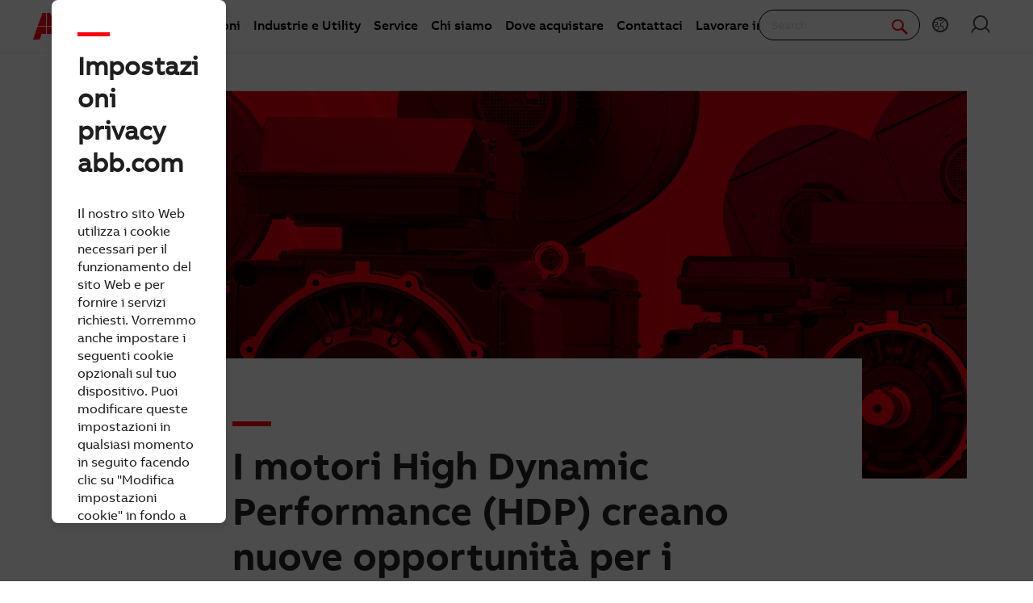

--- FILE ---
content_type: text/html; charset=utf-8
request_url: https://new.abb.com/news/it/detail/101561/i-motori-high-dynamic-performance-hdp-creano-nuove-opportunita-per-i-costruttori-di-macchine
body_size: 17864
content:
 <!DOCTYPE html> <html class="no-js abb-frame" lang="it"> <head><script type="text/javascript" src="/ruxitagentjs_ICA7NVfqrux_10329260115094557.js" data-dtconfig="rid=RID_1391760381|rpid=-610911889|domain=abb.com|reportUrl=/rb_bf39360wnj|app=df3cf8a6af3c1311|owasp=1|featureHash=ICA7NVfqrux|srsr=10000|rdnt=1|uxrgce=1|cuc=tsb4abfy|mel=100000|expw=1|dpvc=1|lastModification=1769527776474|postfix=tsb4abfy|tp=500,50,0|srbbv=2|agentUri=/ruxitagentjs_ICA7NVfqrux_10329260115094557.js"></script><script>document.addEventListener('CassieTemplateInitialized', () => { (function(w,d,s,l,i){w[l]=w[l]||[];w[l].push({'gtm.start':new Date().getTime(),event:'gtm.js'});var f=d.getElementsByTagName(s)[0],j=d.createElement(s),dl=l!='dataLayer'?'&l='+l:'';j.async=true;j.src='https://www.googletagmanager.com/gtm.js?id='+i+dl;f.parentNode.insertBefore(j,f);})(window,document,'script','dataLayer','GTM-PVBPDH'); });</script> <script type="text/javascript" src="https://www07.abb.com/cdn/v18.7/scripts/jqueryVersions.js"></script> <script src="/cdn/Cookie/cassie_cookie.js?v=639041571080000000" type="text/javascript"></script> <script>
        loadScriptWithFallback({
              widgetProfileId: 2,
              languageCode: 'it',
              licenseKey: '0A4C10A0-E26B-4342-87BD-82538D90137C',
              region: 'irl',
              environment: 'production',
              crossDomainConsent: true,
          });
        window.pisSearchUrl = 'https://external.productinformation.abb.com/PisWebApi/v1/';
        </script> <script src="https://assets.adobedtm.com/3f582187d63b/1e168dfae5a1/launch-38768eadc2c2.min.js" async></script> <meta charset="utf-8" /><script type="text/javascript" src="/WebResource.axd?d=DzHrpQl5URXarFHAtrmzFi8Df16IdG9hNWzUlp6P7fQDaBlGvnlPty1I1572xX-pWqUBl3mzByYa1BdbCdCQqGyLtVDSfQevgAdw5rtHtFBLlFn01k43u9NN3Ia1fxD0qQ-2e0zmZxTnSlvXP2lrXa8RPPUM1c4Vl3sxM_D9cFLs_d1L423omUP25H7rCyS60&amp;t=639041571240000000">

</script> <meta name="viewport" content="width=device-width, initial-scale=1"> <title>
	I motori High Dynamic Performance (HDP) creano nuove opportunità per i costruttori di macchine | News center | ABB
</title> <script src="/Sitefinity/WebsiteTemplates/AbbBranding/App_Scripts/fifa/components/modernizr/modernizr.min.js?h=4531e08b" type="text/javascript"></script><script src="/Sitefinity/WebsiteTemplates/AbbBranding/App_Scripts/fifa/bower_components/jquery/dist/jquery.min.js?h=49ddeac2" type="text/javascript"></script><script src="/Sitefinity/WebsiteTemplates/AbbBranding/App_Scripts/fifa/components/jquery-custom/jquery-custom.min.js?h=76448fff" type="text/javascript"></script><link href="/Sitefinity/WebsiteTemplates/AbbBranding/App_Scripts/fifa/components/foundation-global/foundation-global.min.css?h=496b6b06" rel="stylesheet" type="text/css" /><link href="/Sitefinity/WebsiteTemplates/AbbBranding/App_Scripts/fifa/components/grid/grid.min.css?h=056ac7db" rel="stylesheet" type="text/css" /><link href="/Sitefinity/WebsiteTemplates/AbbBranding/App_Scripts/fifa/components/frame/frame.min.css?h=3194f317" rel="stylesheet" type="text/css" /><link href="/Sitefinity/WebsiteTemplates/AbbBranding/App_Scripts/fifa/components/abbvoice-font/abbvoice-font.min.css?h=a0d39d9c" rel="stylesheet" type="text/css" /><link href="/Sitefinity/WebsiteTemplates/AbbBranding/App_Scripts/fifa/components/typography/typography.min.css?h=f22ba46e" rel="stylesheet" type="text/css" /><link href="/Sitefinity/WebsiteTemplates/AbbBranding/App_Scripts/fifa/components/fat-footer/fat-footer.min.css?h=923e53be" rel="stylesheet" type="text/css" /><link href="/Sitefinity/WebsiteTemplates/AbbBranding/App_Scripts/fifa/components/icomoon-font/icomoon-font.min.css?h=482c7c8f" rel="stylesheet" type="text/css" /><link href="/Sitefinity/WebsiteTemplates/AbbBranding/App_Scripts/fifa/components/abbicons-font/abbicons-font.min.css?h=32b95d95" rel="stylesheet" type="text/css" /><link href="/Sitefinity/WebsiteTemplates/AbbBranding/App_Scripts/fifa/components/icons/icons.min.css?h=97565eef" rel="stylesheet" type="text/css" /><link href="/Sitefinity/WebsiteTemplates/AbbBranding/App_Scripts/fifa/components/reveal/reveal.min.css?h=1a19c33c" rel="stylesheet" type="text/css" /><link href="/Sitefinity/WebsiteTemplates/AbbBranding/App_Scripts/fifa/components/tabs/tabs.min.css?h=aca82f91" rel="stylesheet" type="text/css" /><link href="/Sitefinity/WebsiteTemplates/AbbBranding/App_Scripts/fifa/components/sections/sections.min.css?h=cb92cf24" rel="stylesheet" type="text/css" /><link href="/Sitefinity/WebsiteTemplates/AbbBranding/App_Scripts/fifa/components/navigation/navigation.min.css?h=e6d4fce1" rel="stylesheet" type="text/css" /><link href="/Sitefinity/WebsiteTemplates/AbbBranding/App_Scripts/fifa/components/button/button.min.css?h=54f3af6e" rel="stylesheet" type="text/css" /><link href="/Sitefinity/WebsiteTemplates/AbbBranding/App_Scripts/fifa/components/cookie-banner/cookie-banner.min.css?h=a3aa9e02" rel="stylesheet" type="text/css" /><link href="/Sitefinity/WebsiteTemplates/AbbBranding/App_Scripts/fifa/components/dateline/dateline.min.css?h=4b5eafb1" rel="stylesheet" type="text/css" /><link href="/Sitefinity/WebsiteTemplates/AbbBranding/App_Scripts/fifa/components/tables/tables.min.css?h=902b1064" rel="stylesheet" type="text/css" /><link href="/Sitefinity/WebsiteTemplates/AbbBranding/App_Scripts/fifa/components/responsive-table/responsive-table.min.css?h=8fad2394" rel="stylesheet" type="text/css" /><link href="/Frontend-Assembly/Abb.Common.Context.Sitefinity/Mvc/Scripts/Shared/News/bundle.css?package=Fifa" rel="stylesheet" type="text/css" /> <link rel="stylesheet" type="text/css" href="https://www07.abb.com/cdn/v18.7/css/min.css" /> <link rel="stylesheet" type="text/css" href="https://www07.abb.com/cdn/v18.7/css/min-head.css" /> <meta class="elastic" name="content_language" content="it" /> <meta class="elastic" name="content_type" content="Webpage,News" /> <meta class="elastic" name="company_brand" content="ABB" /> <meta class="elastic" name="theme" content="Media" /> <meta class="elastic" name="content_site" content="Abbcom" /> <meta class="elastic" name="thumbnail" content="https://resources.news.e.abb.com/images/2023/3/31/2/HDP_Whitepaper_Carousel_1-large.jpg" /> <meta property="og:site_name" content="News" /><style type="text/css" media="all">.abb-page__content{
	margin-top: -6rem !important;
}</style><style type="text/css" media="all">#abb-cookie-banner { display:none; }
</style><style type="text/css" media="all">#cmp-cookie__advanced_show{
display:none !important;
}</style><meta property="og:title" content="I motori High Dynamic Performance (HDP) creano nuove opportunità per i costruttori di macchine | ABB" /><meta property="og:type" content="article" /><meta property="og:image" content="https://resources.news.e.abb.com/images/2023/3/31/2/HDP_Whitepaper_Carousel_1-large.jpg" /><meta property="og:url" content="https://new.abb.com/news/it/detail/101561/i-motori-high-dynamic-performance-hdp-creano-nuove-opportunita-per-i-costruttori-di-macchine" /><meta property="og:description" content="- I motori High Dynamic Performance (HDP) sono stati migliorati per offrire una densità di potenza ancora maggiore e un più ampio ambito di applicazione nelle macchine 

- Per una maggiore precisione di controllo e manovra, i motori sono offerti come componenti di un pacchetto completo, con i convertitori di frequenza ABB" /><link rel="canonical" href="https://new.abb.com/news/it/detail/101561/i-motori-high-dynamic-performance-hdp-creano-nuove-opportunita-per-i-costruttori-di-macchine" /></head> <body class="abb-page sfPublicWrapper" id="PublicWrapper"> <script src="/cdn/javascript/jquery.cookie.min.js?v=639041571080000000" type="text/javascript"></script>  <script>
        function dragDropCallback(callback) { }
    </script> <section class="templateHeaderSection"> <header data-elastic-exclude class="abb-page__header abb-page__header--sticky"> <nav class="abb-nav" data-abb-navigation="" data-tracking-category="Flyout" data-tracking-enabled="true"> <div class=" abb-nav__head"> <a class="abb-page__header__logo-simple" href="/" tabindex="1" title="ABB logo"></a> <div class="display__none abb-nav__flex"> <a class="abb-nav__button" href="#" id="cardIconM"> <span class="abb-nav__button__icon abb-icon abb-icon-shoping__list"></span> <span class="cart-count-mobile" id="cartCount">0</span> </a> <a class="abb-nav__button" data-open="language-selector-container"> <span class="abb-nav__button__icon abb-icon abb-icon__earth"></span> </a> <a class="abb-nav__button" href="https://myportal.abb.com/welcome"> <span class="abb-nav__button__icon abb-icon abb-icon__lock"></span> </a> </div> <span class="abb-nav__menu-button" data-tracking-action="Flyout tab opened" data-tracking-label="Navigate"></span> </div> <div class="abb-nav__menu"> 


    <script>
       document.addEventListener(
       "event_created_csSelectedCountry",
       (e) => {
           var countryCode = $.cookie('csSelectedCountry');

           var href = $('.topMenuWhereToBuyLink').attr('href');
           $('.topMenuWhereToBuyLink').attr('href', href + countryCode);
       },
       false,
    );
    </script>



<div class="megaMenu_topMenuContainer">
    <ul class="megaMenu">
            <li class="noLink" data-click-count="0"><a>Prodotti e Soluzioni</a><span class="megaMenu_topMenuSVG"><svg style="vertical-align:middle" width="9" height="14" viewBox="0 0 9 14" fill="none" xmlns="http://www.w3.org/2000/svg"><path fill-rule="evenodd" clip-rule="evenodd" d="M5.58586 7L0.292969 1.70711L1.70718 0.292892L8.41429 7L1.70718 13.7071L0.292969 12.2929L5.58586 7Z" fill="#262626" /></svg></span></li>
            <li class="noLink" data-click-count="0"><a>Industrie e Utility</a><span class="megaMenu_topMenuSVG"><svg style="vertical-align:middle" width="9" height="14" viewBox="0 0 9 14" fill="none" xmlns="http://www.w3.org/2000/svg"><path fill-rule="evenodd" clip-rule="evenodd" d="M5.58586 7L0.292969 1.70711L1.70718 0.292892L8.41429 7L1.70718 13.7071L0.292969 12.2929L5.58586 7Z" fill="#262626" /></svg></span></li>
            <li class="noLink" data-click-count="0"><a>Service</a><span class="megaMenu_topMenuSVG"><svg style="vertical-align:middle" width="9" height="14" viewBox="0 0 9 14" fill="none" xmlns="http://www.w3.org/2000/svg"><path fill-rule="evenodd" clip-rule="evenodd" d="M5.58586 7L0.292969 1.70711L1.70718 0.292892L8.41429 7L1.70718 13.7071L0.292969 12.2929L5.58586 7Z" fill="#262626" /></svg></span></li>
            <li class="hasLink"><a href="https://global.abb/group/en/about">Chi siamo</a></li><!--About us commented-->
            <li class="hasLink"><a class="topMenuWhereToBuyLink" href="https://new.abb.com/channel-partners/search#country=">Dove acquistare</a></li><!--Where to buy-->
            <li class="hasLink"><a href="https://new.abb.com/contact-centers">Contattaci</a></li><!--Contact Us-->
            <li class="hasLink"><a href="https://careers.abb/global/en/home">Lavorare in ABB</a></li><!--Careers commented -->
    </ul>

    <div data-PageName="/headerfooter/header/megamenu" class="megaMenudataLoad"></div>

</div>





 <div class="abb-nav__quick-buttons"> <div class="abb-search-bar" data-abb-search-bar="0yonhn-abb-search-bar"> <input abb_search_query_textfield="" class="abb-search-bar__input" id="search" name="q" placeholder="Search" data-placeholder-initial-text="Search" data-placeholder-changed-text="Type search" tabindex="0" type="text" value="" autocomplete="off" /> <div class="forSearchPage" data-forSearchPage="0"> <input abb_search_submit_button="" class="abb-search-bar__submit" type="button" value="" /> <span class="abb-search-bar__clear"> <img class="abb-icon abb-icon__clear" alt="clear" src="/cdn/img/Autosuggestion/errorcircle.png" /> </span> <span class="abb-search-bar__line"> <svg width="1" height="23" viewBox="0 0 1 23" fill="none" xmlns="http://www.w3.org/2000/svg"> <line x1="0.5" y1="-2.18557e-08" x2="0.500001" y2="23" stroke="#979797" /> </svg> </span> <span class="abb-search-bar__icon"> <span class="abb-icon abb-icon__search"></span> </span> </div> </div> <div class="abb-search-autosuggestion"> <div class="abb-search-autosuggestion-contents"> <div class="abb-search-autosuggestion-elastic"> <div>Suggestions</div> <div class="abb-search-autosuggestion-elastic-contents" data-nosuggestionmessage="There are no suggestion in Pages for the word your searching for." data-somethingwentwrong-Suggestion="Something went wrong for Pages Suggestion"></div> </div> <div class="abb-search-autosuggestion-products"> <div>Products</div> <div class="abb-search-autosuggestion-products-contents" data-noproductsmessage="There are no suggestion in Products for the word your searching for." data-somethingwentwrong-Products="Something went wrong for Products Suggestion"></div> <a class="abb-search-seeMoreProductsLink" href="#">See more products</a> </div> </div> </div> <div class="abb-cart-preview"> <div class="abb-cart-preview-header">Shopping list preview</div> <div class="abb-cart-preview-contents" data-empty-message="Shopping list empty"></div> </div> <div class="abb-search-trending" style="display:none;"> <div class="abb-trending-label">Trending</div> <div class="abb-search-trending-contents"></div> </div> <div class="display__desktop"> <a class="abb-nav__button" href="#" id="cardIconD"> <span class="abb-nav__button__icon abb-icon abb-icon-shoping__list"></span> <span class="cart-count-desktop" id="cartCountDesktop">0</span> </a> <a class="abb-nav__button" data-open="language-selector-container"> <span class="abb-nav__button__icon abb-icon abb-icon__earth"></span> </a> <a class="abb-nav__button" href="https://myportal.abb.com/welcome"> <span class="abb-nav__button__icon abb-icon abb-icon__lock"></span> </a> </div> </div> </div> </nav> <div class="cmp-header__border"></div> 
 </header> </section> <section class="templateMainSection"> <main class="abb-page__content" style="padding-top: 6rem !important;"> 




<article data-abb-sf-widget="AbbNews.ArticleDetails"
         data-abb-sf-context-fields="data"
         class="abb--reading-size abb--reading-size--component-fix xsmall-centered abb-section--main-element"
         vocab="http://schema.org/" typeof="NewsArticle"
         data-abb-sf-jquery-namespace="Fifa.jQuery"
         data-oneabb_newsbank_news_status="Published"
         data-oneabb_newsbank_news_section-scroll
         data-oneabb_newsbank_news_embed-components-events="facebook-posts-loaded,instagram-posts-loaded,linkedin-posts-loaded,twitter-posts-loaded"
         itemscope>
    <figure property="image" typeof="ImageObject" class="oneabb-newsbank-news-Cover">
        <img id="imageTest" class="oneabb-newsbank-news-Cover-image" src="https://resources.news.e.abb.com/images/2023/3/31/2/HDP_Whitepaper_Carousel_1.png" title="I motori High Dynamic Performance (HDP) creano nuove opportunit&#224; per i costruttori di macchine" alt="I motori High Dynamic Performance (HDP) creano nuove opportunit&#224; per i costruttori di macchine" />
        <meta property="url" content="https://resources.news.e.abb.com/images/2023/3/31/2/HDP_Whitepaper_Carousel_1.png" />
        <meta property="width" content="1280" />
        <meta property="height" content="720" />
    </figure>

    <header class="oneabb-newsbank-news-Header">
        <h1 property="headline" class="oneabb-newsbank-news-Header-title">I motori High Dynamic Performance (HDP) creano nuove opportunit&#224; per i costruttori di macchine</h1>

        <aside class="oneabb-newsbank-news-Header-subtitle">
            <span property="genre">
                Comunicato stampa
            </span>
 |                         <span property="dateline">
                Sesto San Giovanni (Milano)
            </span>
 |                         <time datetime="2023-03-31T09:06:38+02:00"
                  property="datePublished" content="2023-03-31T09:06:38+02:00">
                2023-03-31
            </time>
            <meta property="dateModified" content="2023-03-31T09:06:38+02:00" />
        </aside>
        <p class="oneabb-newsbank-news-Header-lead" property="description">
            - I motori High Dynamic Performance (HDP) sono stati migliorati per offrire una densità di potenza ancora maggiore e un più ampio ambito di applicazione nelle macchine <br><br>- Per una maggiore precisione di controllo e manovra, i motori sono offerti come componenti di un pacchetto completo, con i convertitori di frequenza ABB
        </p>
    </header>

    <div property="articleBody" class="abb-section--article__body"
         data-oneabb_newsbank_news_article-video
         data-oneabb_newsbank_news_article-image
         data-oneabb_newsbank_news_article-gallery
         data-oneabb_newsbank_news_article-typography
         data-oneabb_newsbank_news_social-media-embed
         data-oneabb_newsbank_news_tooltips>
        <p>ABB ha migliorato la propria gamma di motori a induzione <strong>High Dynamic Performance (HDP)</strong>, creando in tal modo nuove opportunità per i costruttori di macchine che cercano soluzioni di motori e azionamenti con un’eccellente risposta dinamica e un’elevata densità di potenza. Le applicazioni tipiche di questi motori sono l’estrusione di plastica e gomma, lo stampaggio a iniezione, i sistemi di avvolgimento, gli elevatori, i nastri trasportatori, i banchi di prova e le macchine utensili.</p>
<p>La gamma migliorata di motori HDP consente ad ABB di offrire ai costruttori di macchine dimensioni di telaio da 80 a 400 e potenze di uscita fino a 2 megawatt (MW), nonché versioni alternative quali motori ad alta velocità e raffreddati ad acqua. I motori sono progettati per l’uso con un convertitore di frequenza e <strong>ABB è in grado di fornire il pacchetto motore-azionamento coordinato</strong> per l’intera gamma di dimensioni di telaio.</p>
<p>“ABB si distingue per i pacchetti ottimizzati di motori e azionamenti che offrono precisione di controllo del motore e di manovra per un’ampia gamma di applicazioni dell’industria in generale”, ha affermato Marcus Westerlund, Product Manager, Special Motors di ABB. “I motori HDP offrono vantaggi ineguagliabili ai costruttori di macchine che richiedono una ‘carica’ extra fornita da una configurazione a coppia elevata e un’eccezionale densità di potenza."</p>
<p><strong>L’alta densità di potenza offre vantaggi sia per il retrofit che per le macchine di nuova costruzione<br></strong>I costruttori di macchine possono avvantaggiarsi dell’alta densità di potenza dei motori HDP in due modi: installando in retrofit un motore sostitutivo più potente su una macchina già in uso per migliorarne le prestazioni oppure scegliendo un motore più compatto, ma altrettanto potente, al momento di progettare una nuova macchina così da ridurne l’ingombro.<strong><br></strong></p>
<p><strong>Bassa inerzia ed elevata capacità di sovraccarico<br></strong>I motori HDP sono progettati per consentire il controllo dei movimenti rapidi e un’elevata precisione di manovra grazie alla bassa inerzia e all’elevata capacità di sovraccarico. I motori a bassa inerzia sono ideali per applicazioni che richiedono veloci variazioni del senso di rotazione, per esempio, per consentire alla macchina di muoversi più rapidamente avanti e indietro.<strong><br></strong></p>
<p><strong>Facile installazione<br></strong>Per ABB la facilità di installazione è prioritaria ed è un elemento integrale nel concetto di motore HDP. Di conseguenza, un motore HDP sostitutivo è facile da installare su una macchina già in uso senza eccessivi interventi di engineering. Inoltre, in tutti gli aspetti ABB ha voluto garantire la semplicità, dall’accesso ai punti di collegamento all’installazione di accessori come ventole di raffreddamento, encoder e freni, sia di produzione ABB che di terzi.<strong><br></strong></p>
<p><strong>Personalizzazione<br></strong>La gamma migliorata di motori HDP comprende tutte le dimensioni di telaio e le versioni tecnologiche comunemente richieste, come le alternative raffreddate ad acqua, ad alta velocità e di classe megawatt. In tal modo ABB può soddisfare la maggior parte delle esigenze dei costruttori di macchine e, se il design standard non soddisfa le esigenze specifiche di un produttore di macchine, è possibile personalizzarlo.<strong><br></strong></p>
<p>I motori HDP sono conformi alla norma IEC 60034 e sono quindi utilizzabili a livello globale senza alcuna limitazione. L’assistenza tecnica è fornita in tutto il mondo agli OEM e agli utenti finali attraverso il servizio di assistenza globale ABB.</p>
<p><strong>Per saperne di più sui motori HDP di ABB</strong>:&nbsp;<a href="https://new.abb.com/motors-generators/it/motori-in-bassa-tensione-iec/motori-high-dynamic-performance-(hdp)?utm_source=adw&amp;utm_campaign=adw&amp;gclid=Cj0KCQjwiZqhBhCJARIsACHHEH93IYIAHjzwOGQM4EPn8V0XIIy67_wzv2R2wfe8h7iVHmtfCeBdJB0aAtsoEALw_wcB">Motori High Dynamic Performance (HDP) - Motori in bassa tensione IEC | ABB</a></p>
<p><strong>ABB</strong> è un leader tecnologico nell’elettrificazione e nell’automazione, che contribuisce a costruire un futuro più sostenibile ed efficiente nella gestione delle risorse. Le soluzioni del Gruppo combinano know-how ingegneristico e software per ottimizzare le modalità con cui i beni vengono prodotti, movimentati, alimentati e utilizzati.&nbsp; Con una storia di eccellenza iniziata oltre 130 anni fa, le circa 105.000 persone di ABB sono impegnate a promuovere innovazioni che accelerano la trasformazione industriale.&nbsp;www.abb.com<br><br><strong>ABB Motion</strong>&nbsp;fa girare il mondo, risparmiando energia ogni giorno. Facciamo innovazione e spostiamo in avanti i confini della tecnologia per realizzare un futuro a basso tenore di carbonio per clienti, industrie e società. Con i nostri azionamenti, motori e servizi digitali, i nostri clienti e partner raggiungono livelli superiori di prestazioni, sicurezza e affidabilità. Offriamo una combinazione di competenze di settore e tecnologie per fornire soluzioni di azionamento e motore ottimali per un'ampia gamma di applicazioni in tutti i comparti industriali. Grazie alla nostra presenza mondiale, siamo sempre al fianco dei nostri clienti. Grazie alla nostra presenza globale siamo sempre vicini ai nostri clienti, Con oltre 130 anni di esperienza nelle trasmissioni elettriche, impariamo e miglioriamo ogni giorno.</p>
    </div>





    <div class="popup-overlay" style="display:none;">
        <div class="popup-content-cta" id="popupContent">
            <div class="cboxClose-iframe-container" style="float:right">
                <div class="cboxClose-iframe" style="" onclick="closeIframePopup()">&#10006;</div>
            </div>
            <div class="iframe-container">
                <iframe class="iframe" id="myIframe" scrolling="auto">
                </iframe>
            </div>
        </div>
    </div>

    <div>
        <div property="author" typeof="Person">
            <meta property="name" content="Abb Media" />
        </div>
        <div property="publisher" typeof="Organization">
            <meta property="name" content="ABB" />
            <div property="logo" typeof="ImageObject">
                <meta property="url" content="https://resources.news.e.abb.com/images/static/ABB-logo.png" />
                <meta property="height" content="60" />
                <meta property="width" content="86" />
            </div>
        </div>
    </div>

    <meta itemprop="abb-sf-news-data" content="{&quot;Dateline&quot;:null,&quot;ArticleBody&quot;:&quot;&lt;p&gt;ABB ha migliorato la propria gamma di motori a induzione &lt;strong&gt;High Dynamic Performance (HDP)&lt;/strong&gt;, creando in tal modo nuove opportunit&#224; per i costruttori di macchine che cercano soluzioni di motori e azionamenti con un’eccellente risposta dinamica e un’elevata densit&#224; di potenza. Le applicazioni tipiche di questi motori sono l’estrusione di plastica e gomma, lo stampaggio a iniezione, i sistemi di avvolgimento, gli elevatori, i nastri trasportatori, i banchi di prova e le macchine utensili.&lt;/p&gt;\r\n&lt;p&gt;La gamma migliorata di motori HDP consente ad ABB di offrire ai costruttori di macchine dimensioni di telaio da 80 a 400 e potenze di uscita fino a 2 megawatt (MW), nonch&#233; versioni alternative quali motori ad alta velocit&#224; e raffreddati ad acqua. I motori sono progettati per l’uso con un convertitore di frequenza e &lt;strong&gt;ABB &#232; in grado di fornire il pacchetto motore-azionamento coordinato&lt;/strong&gt; per l’intera gamma di dimensioni di telaio.&lt;/p&gt;\r\n&lt;p&gt;“ABB si distingue per i pacchetti ottimizzati di motori e azionamenti che offrono precisione di controllo del motore e di manovra per un’ampia gamma di applicazioni dell’industria in generale”, ha affermato Marcus Westerlund, Product Manager, Special Motors di ABB. “I motori HDP offrono vantaggi ineguagliabili ai costruttori di macchine che richiedono una ‘carica’ extra fornita da una configurazione a coppia elevata e un’eccezionale densit&#224; di potenza.\&quot;&lt;/p&gt;\r\n&lt;p&gt;&lt;strong&gt;L’alta densit&#224; di potenza offre vantaggi sia per il retrofit che per le macchine di nuova costruzione&lt;br&gt;&lt;/strong&gt;I costruttori di macchine possono avvantaggiarsi dell’alta densit&#224; di potenza dei motori HDP in due modi: installando in retrofit un motore sostitutivo pi&#249; potente su una macchina gi&#224; in uso per migliorarne le prestazioni oppure scegliendo un motore pi&#249; compatto, ma altrettanto potente, al momento di progettare una nuova macchina cos&#236; da ridurne l’ingombro.&lt;strong&gt;&lt;br&gt;&lt;/strong&gt;&lt;/p&gt;\r\n&lt;p&gt;&lt;strong&gt;Bassa inerzia ed elevata capacit&#224; di sovraccarico&lt;br&gt;&lt;/strong&gt;I motori HDP sono progettati per consentire il controllo dei movimenti rapidi e un’elevata precisione di manovra grazie alla bassa inerzia e all’elevata capacit&#224; di sovraccarico. I motori a bassa inerzia sono ideali per applicazioni che richiedono veloci variazioni del senso di rotazione, per esempio, per consentire alla macchina di muoversi pi&#249; rapidamente avanti e indietro.&lt;strong&gt;&lt;br&gt;&lt;/strong&gt;&lt;/p&gt;\r\n&lt;p&gt;&lt;strong&gt;Facile installazione&lt;br&gt;&lt;/strong&gt;Per ABB la facilit&#224; di installazione &#232; prioritaria ed &#232; un elemento integrale nel concetto di motore HDP. Di conseguenza, un motore HDP sostitutivo &#232; facile da installare su una macchina gi&#224; in uso senza eccessivi interventi di engineering. Inoltre, in tutti gli aspetti ABB ha voluto garantire la semplicit&#224;, dall’accesso ai punti di collegamento all’installazione di accessori come ventole di raffreddamento, encoder e freni, sia di produzione ABB che di terzi.&lt;strong&gt;&lt;br&gt;&lt;/strong&gt;&lt;/p&gt;\r\n&lt;p&gt;&lt;strong&gt;Personalizzazione&lt;br&gt;&lt;/strong&gt;La gamma migliorata di motori HDP comprende tutte le dimensioni di telaio e le versioni tecnologiche comunemente richieste, come le alternative raffreddate ad acqua, ad alta velocit&#224; e di classe megawatt. In tal modo ABB pu&#242; soddisfare la maggior parte delle esigenze dei costruttori di macchine e, se il design standard non soddisfa le esigenze specifiche di un produttore di macchine, &#232; possibile personalizzarlo.&lt;strong&gt;&lt;br&gt;&lt;/strong&gt;&lt;/p&gt;\r\n&lt;p&gt;I motori HDP sono conformi alla norma IEC 60034 e sono quindi utilizzabili a livello globale senza alcuna limitazione. L’assistenza tecnica &#232; fornita in tutto il mondo agli OEM e agli utenti finali attraverso il servizio di assistenza globale ABB.&lt;/p&gt;\r\n&lt;p&gt;&lt;strong&gt;Per saperne di pi&#249; sui motori HDP di ABB&lt;/strong&gt;:&amp;nbsp;&lt;a href=\&quot;https://new.abb.com/motors-generators/it/motori-in-bassa-tensione-iec/motori-high-dynamic-performance-(hdp)?utm_source=adw&amp;amp;utm_campaign=adw&amp;amp;gclid=Cj0KCQjwiZqhBhCJARIsACHHEH93IYIAHjzwOGQM4EPn8V0XIIy67_wzv2R2wfe8h7iVHmtfCeBdJB0aAtsoEALw_wcB\&quot;&gt;Motori High Dynamic Performance (HDP) - Motori in bassa tensione IEC | ABB&lt;/a&gt;&lt;/p&gt;\r\n&lt;p&gt;&lt;strong&gt;ABB&lt;/strong&gt; &#232; un leader tecnologico nell’elettrificazione e nell’automazione, che contribuisce a costruire un futuro pi&#249; sostenibile ed efficiente nella gestione delle risorse. Le soluzioni del Gruppo combinano know-how ingegneristico e software per ottimizzare le modalit&#224; con cui i beni vengono prodotti, movimentati, alimentati e utilizzati.&amp;nbsp; Con una storia di eccellenza iniziata oltre 130 anni fa, le circa 105.000 persone di ABB sono impegnate a promuovere innovazioni che accelerano la trasformazione industriale.&amp;nbsp;www.abb.com&lt;br&gt;&lt;br&gt;&lt;strong&gt;ABB Motion&lt;/strong&gt;&amp;nbsp;fa girare il mondo, risparmiando energia ogni giorno. Facciamo innovazione e spostiamo in avanti i confini della tecnologia per realizzare un futuro a basso tenore di carbonio per clienti, industrie e societ&#224;. Con i nostri azionamenti, motori e servizi digitali, i nostri clienti e partner raggiungono livelli superiori di prestazioni, sicurezza e affidabilit&#224;. Offriamo una combinazione di competenze di settore e tecnologie per fornire soluzioni di azionamento e motore ottimali per un&#39;ampia gamma di applicazioni in tutti i comparti industriali. Grazie alla nostra presenza mondiale, siamo sempre al fianco dei nostri clienti. Grazie alla nostra presenza globale siamo sempre vicini ai nostri clienti, Con oltre 130 anni di esperienza nelle trasmissioni elettriche, impariamo e miglioriamo ogni giorno.&lt;/p&gt;&quot;,&quot;DatePublished&quot;:&quot;2023-03-31T09:06:38.377Z&quot;,&quot;Headline&quot;:&quot;I motori High Dynamic Performance (HDP) creano nuove opportunit&#224; per i costruttori di macchine&quot;,&quot;Keywords&quot;:[&quot;Sesto San Giovanni (Milano)&quot;,&quot;Comunicato stampa&quot;],&quot;LocationCreated&quot;:{&quot;Id&quot;:null,&quot;Name&quot;:&quot;Sesto San Giovanni (Milano)&quot;,&quot;Url&quot;:null,&quot;Slug&quot;:null,&quot;Description&quot;:null,&quot;Image&quot;:null,&quot;OpenInNewWindow&quot;:false},&quot;Mentions&quot;:[],&quot;Genre&quot;:&quot;Comunicato stampa&quot;,&quot;Categories&quot;:[&quot;Comunicato stampa&quot;],&quot;Contacts&quot;:[{&quot;ContactType&quot;:&quot;ABB Motion Italy&quot;,&quot;Email&quot;:&quot;alberto.ciresola@it.abb.com&quot;,&quot;Telephone&quot;:&quot;&quot;,&quot;Address&quot;:&quot;&quot;,&quot;Id&quot;:null,&quot;Name&quot;:&quot;ALBERTO CIRESOLA&quot;,&quot;Url&quot;:&quot;&quot;,&quot;Slug&quot;:null,&quot;Description&quot;:null,&quot;Image&quot;:null,&quot;OpenInNewWindow&quot;:false}],&quot;Endnotes&quot;:[],&quot;Attachments&quot;:[{&quot;Id&quot;:null,&quot;Name&quot;:&quot;Motori HDP (PNG)&quot;,&quot;Url&quot;:&quot;https://resources.news.e.abb.com/attachments/published/101561/it-IT/35EB5A99D421/HDP_Whitepaper_Carousel_1.png&quot;,&quot;Slug&quot;:null,&quot;Description&quot;:null,&quot;Image&quot;:null,&quot;OpenInNewWindow&quot;:false},{&quot;Id&quot;:null,&quot;Name&quot;:&quot;I motori HDP creano nuove opportunit&#224; per i costruttori di macchine (PDF)&quot;,&quot;Url&quot;:&quot;https://resources.news.e.abb.com/attachments/published/101561/it-IT/DF776BBDB544/I_motori_HDP_creano_nuove_opportunita_per_i_costruttori_di_macchine.pdf&quot;,&quot;Slug&quot;:null,&quot;Description&quot;:null,&quot;Image&quot;:null,&quot;OpenInNewWindow&quot;:false}],&quot;Status&quot;:&quot;Published&quot;,&quot;DetailsPageUrl&quot;:null,&quot;SocialMediaImage&quot;:&quot;https://resources.news.e.abb.com/images/2023/3/31/2/HDP_Whitepaper_Carousel_1-large.jpg&quot;,&quot;IsCustomAbstractEnabled&quot;:false,&quot;RedirectUrl&quot;:null,&quot;DisplayLeadText&quot;:true,&quot;Feeds&quot;:&quot;73f44d11ae5443e9a3b4a81132f94bf1 | Motion, db45f26202e047e5899192fb9cc68f92 | Press releases, &quot;,&quot;ArticleCategoryId&quot;:&quot;390392d9a8f24893ad7a45df284c1726&quot;,&quot;ArticleCategoryName&quot;:&quot;Motion&quot;,&quot;ArticleCategoryDetail&quot;:&quot;1. Countries&gt; 2. Italy&gt; 3. Businesses&gt; 4. Motion&quot;,&quot;ThumbnailImageUrl&quot;:&quot;https://resources.news.e.abb.com/images/2023/3/31/2/HDP_Whitepaper_Carousel_1-large.jpg&quot;,&quot;NewsType&quot;:&quot;Comunicato stampa&quot;,&quot;Id&quot;:&quot;101561&quot;,&quot;Name&quot;:null,&quot;Url&quot;:&quot;101561/i-motori-high-dynamic-performance-hdp-creano-nuove-opportunita-per-i-costruttori-di-macchine&quot;,&quot;Slug&quot;:&quot;i-motori-high-dynamic-performance-hdp-creano-nuove-opportunita-per-i-costruttori-di-macchine&quot;,&quot;Description&quot;:&quot;- I motori High Dynamic Performance (HDP) sono stati migliorati per offrire una densit&#224; di potenza ancora maggiore e un pi&#249; ampio ambito di applicazione nelle macchine \n\n- Per una maggiore precisione di controllo e manovra, i motori sono offerti come componenti di un pacchetto completo, con i convertitori di frequenza ABB&quot;,&quot;Image&quot;:&quot;https://resources.news.e.abb.com/images/2023/3/31/2/HDP_Whitepaper_Carousel_1.png&quot;,&quot;OpenInNewWindow&quot;:false}" />

</article>






<script>
    window.dataLayer = window.dataLayer || [];
    window.dataLayer.push({
        'event': 'news_content_update',
        'news_feed': '73f44d11ae5443e9a3b4a81132f94bf1 | Motion, db45f26202e047e5899192fb9cc68f92 | Press releases, ',
        'news_category_name': 'Motion',
        'news_category_id': '390392d9a8f24893ad7a45df284c1726',
        'news_category_detail':'1. Countries&gt; 2. Italy&gt; 3. Businesses&gt; 4. Motion'
    });

    function openPopup(button) {
        const figure = button.closest('.oneabb-newsbank-news-Media');
        const calltoaction = figure.querySelector('calltoaction');
        if (calltoaction) {
            const iframeElement = document.getElementById('myIframe');
            const iframeHeight = calltoaction.getAttribute('iframeheight');
            const url = calltoaction.getAttribute('url');
            iframeElement.src = url;
            iframeElement.height = iframeHeight;
            iframeElement.width = '800';
        }
        const popupOverlay = document.getElementsByClassName('popup-overlay');
        for (let i = 0; i < popupOverlay.length; i++) {
            popupOverlay[i].style.display = 'block';
        }
    }

    function closeIframePopup() {
        var popupOverlay = document.getElementsByClassName('popup-overlay');
        const iframeElement = this.document.getElementById('myIframe');
        iframeElement.src = '';
        iframeElement.height = '';
        for (let i = 0; i < popupOverlay.length; i++) {
                popupOverlay[i].style.display = 'none';
        }
    }
    // Get the <figure> element
    // document.addEventListener('DOMContentLoaded', () => {
    window.addEventListener("load", () => {
        isMobileView = window.matchMedia('((max-width: 640px)').matches;
        popupContent = document.getElementById('popupContent');
        if (!isMobileView) {
            popupContent.classList.add('non-mobile-view');
            const figures = document.querySelectorAll('.oneabb-newsbank-news-Media');
            const tables = document.querySelectorAll('.responsive-table-wrapper');
            const articleDisplay = document.querySelectorAll('article.abb--reading-size--component-fix');
            tables.forEach((table) => {
                table.style.width = "100%";
            });
            articleDisplay.forEach((articleDisplay) => {
                articleDisplay.style.display = "block";
            });
            for (let i = 0; i < figures.length; i++) {
                figures[i].style.display = 'block';
                figures[i].style.position = 'relative';
            }
            let accumulatedHeight = 0;
            let currentFigure = null;
            let isFirstFigure = true;
            const iframeElement = this.document.getElementById('myIframe');
            iframeElement.src = '';
            iframeElement.height = '';

            figures.forEach((figure) => {
                const img = figure.querySelector('img');
                const figalignment = figure.querySelector('figalignment');
                const nextParagraph = figure.nextElementSibling;
                const figcaption = figure.querySelector('.oneabb-newsbank-news-Media-description');
                const anchorCTA = figure.querySelector('a');
                const calltoaction = figure.querySelector('calltoaction');
                const buttonCTA = figure.querySelector('button');
                const someExtraMargin = 10;
                const figureWidth = figure.offsetWidth;

                if (img && figcaption && figalignment) {
                    const figalignmentValue = figalignment ? figalignment.textContent.trim().toLowerCase() : null;
                    const imageWidth = img.clientWidth;
                    const imageHeight = img.clientHeight;
                    // const buttonWidth = buttonCTA.offsetWidth;
                    const calculatedRightCTA = ((figureWidth - imageWidth) / 2) + someExtraMargin;
                    // const calculateRightNonImageCTA = ((figureWidth - buttonWidth) / 2);

                    if (figalignmentValue === 'right') {
                        img.style.width = '350px';
                        img.style.float = 'right';
                        img.style.marginLeft = '10px';
                        img.style.marginRight = '70px';
                        img.style.paddingLeft = '0px';
                        img.style.paddingRight = '0px';

                        if (figcaption) {
                            figcaption.style.float = 'right';
                            figcaption.style.width = '350px';
                            figcaption.style.marginRight = '70px';
                            figcaption.style.marginLeft = '10px';
                            figcaption.style.wordWrap = 'break-word';
                            figcaption.style.paddingLeft = '0px';
                            figcaption.style.paddingRight = '0px';
                            figcaption.style.paddingBottom = '10px';
                        }

                    } else if (figalignmentValue === 'left') {
                        img.style.width = '350px';
                        img.style.float = 'left';
                        img.style.marginRight = '20px';
                        img.style.marginLeft = '70px';
                        img.style.paddingLeft = '0px';
                        img.style.paddingRight = '0px';
                        if (figcaption) {
                            figcaption.style.float = 'left';
                            figcaption.style.width = '350px';
                            figcaption.style.marginLeft = '70px';
                            figcaption.style.marginRight = '20px';
                            figcaption.style.wordWrap = 'break-word';
                            figcaption.style.paddingLeft = '0px';
                            figcaption.style.paddingRight = '0px';
                            figcaption.style.paddingBottom = '10px';
                        }
                    }
                    else if (figalignmentValue === 'center' || figalignmentValue === '') {
                        if (figcaption) {
                            figcaption.style.width = '100%';
                            figcaption.style.marginLeft = '0px';
                            figcaption.style.marginRight = '0px';
                            figcaption.style.wordWrap = 'break-word';
                            figcaption.style.paddingLeft = '0px';
                            figcaption.style.paddingRight = '0px';
                            figcaption.style.paddingBottom = '10px';
                        }
                        if (calltoaction) {
                            if (anchorCTA && !img.src.includes('call-to-action-default')) {
                                const buttonInsideAnchor = anchorCTA.querySelector('button');
                                anchorCTA.style.position = 'absolute';
                                anchorCTA.style.width = 'auto';
                                anchorCTA.style.backgroundColor = '#ff000f';
                                anchorCTA.style.padding = '8px 16px';
                                anchorCTA.style.border = '1px solid transparent';
                                anchorCTA.style.borderRadius = '34px';
                                anchorCTA.style.fontSize = '14px';
                                anchorCTA.style.borderColor = '#ff000f';
                                anchorCTA.style.right = `${calculatedRightCTA}px`;
                                anchorCTA.style.bottom = (imageHeight * 0.05) + 'px';
                                anchorCTA.style.boxShadow = '0 2px 2px 0 rgba(0, 0, 0, .2)';
                                anchorCTA.style.lineHeight = '1.2';
                                if (buttonInsideAnchor) {
                                    buttonInsideAnchor.style.color = '#fff';
                                }
                            }
                            else if (anchorCTA && img.src.includes('call-to-action-default')) {
                                const buttonInsideAnchor = anchorCTA.querySelector('button');
                                anchorCTA.style.position = 'absolute';
                                anchorCTA.style.width = 'auto';
                                anchorCTA.style.backgroundColor = '#ff000f';
                                anchorCTA.style.padding = '8px 16px';
                                anchorCTA.style.border = '1px solid transparent';
                                anchorCTA.style.borderRadius = '34px';
                                anchorCTA.style.fontSize = '14px';
                                anchorCTA.style.borderColor = '#ff000f';
                                anchorCTA.style.left = `50%`;
                                anchorCTA.style.transform = `translateX(-50%)`;
                                anchorCTA.style.bottom = (imageHeight * 0.05) + 'px';
                                anchorCTA.style.boxShadow = '0 2px 2px 0 rgba(0, 0, 0, .2)';
                                anchorCTA.style.lineHeight = '1.2';
                                if (buttonInsideAnchor) {
                                    buttonInsideAnchor.style.color = '#fff';
                                }
                            }
                            else if (buttonCTA && !img.src.includes('call-to-action-default')) {
                                buttonCTA.style.position = 'absolute';
                                buttonCTA.style.right = `${calculatedRightCTA}px`;
                                buttonCTA.style.bottom = (imageHeight * 0.05) + 'px';
                                buttonCTA.style.backgroundColor = '#ff000f';
                                buttonCTA.style.color = '#fff';
                                buttonCTA.style.padding = '8px 16px';
                                buttonCTA.style.fontSize = '14px';
                                buttonCTA.style.width = 'auto';
                                buttonCTA.style.border = '1px solid transparent';
                                buttonCTA.style.borderRadius = '34px';
                                buttonCTA.style.borderColor = '#ff000f';
                                buttonCTA.style.boxShadow = '0 2px 2px 0 rgba(0, 0, 0, .2)';
                                buttonCTA.style.lineHeight = '1.2';
                            }
                            else if (buttonCTA && img.src.includes('call-to-action-default')) {
                                buttonCTA.style.position = 'absolute';
                                buttonCTA.style.left = `50%`;
                                buttonCTA.style.transform = `translateX(-50%)`;
                                buttonCTA.style.bottom = (imageHeight * 0.05) + 'px';
                                buttonCTA.style.backgroundColor = '#ff000f';
                                buttonCTA.style.color = '#fff';
                                buttonCTA.style.padding = '8px 16px';
                                buttonCTA.style.fontSize = '14px';
                                buttonCTA.style.width = 'auto';
                                buttonCTA.style.border = '1px solid transparent';
                                buttonCTA.style.borderRadius = '34px';
                                buttonCTA.style.borderColor = '#ff000f';
                                buttonCTA.style.boxShadow = '0 2px 2px 0 rgba(0, 0, 0, .2)';
                                buttonCTA.style.lineHeight = '1.2';
                            }
                        }
                        return;
                    }
                    if (isFirstFigure) {
                        // && (figalignmentValue === 'left' || figalignmentValue === 'right')
                        accumulatedHeight = img.offsetHeight + (figcaption ? figcaption.offsetHeight : 0);
                        currentFigure = figure;
                        isFirstFigure = false;

                    }
                    else if (currentFigure.nextElementSibling === figure) {
                        accumulatedHeight += img.offsetHeight + (figcaption ? figcaption.offsetHeight : 0);
                        currentFigure = figure;
                    } else {
                        accumulatedHeight = img.offsetHeight + (figcaption ? figcaption.offsetHeight : 0);
                        currentFigure = figure;
                        isFirstFigure = true;
                    }
                    if (nextParagraph && nextParagraph.tagName === 'P') {
                        nextParagraph.style.marginTop = '0px';
                        nextParagraph.style.minHeight = `${accumulatedHeight + 20}px`;

                    }
                    isFirstFigure = false;

                } else {
                    accumulatedHeight = 0;
                    currentFigure = null;
                    isFirstFigure = true;
                }
            });
        } else if (isMobileView) {
            popupContent.classList.add('mobile-view');
            const figures = document.querySelectorAll('.oneabb-newsbank-news-Media');
            const tables = document.querySelectorAll('.responsive-table-wrapper');
            const articleDisplay = document.querySelectorAll('article.abb--reading-size--component-fix');
            const header = document.getElementsByClassName('oneabb-newsbank-news-Header');
            const iframeElement = this.document.getElementById('myIframe');
            iframeElement.src = '';
            iframeElement.height = '';
            tables.forEach((table) => {
                table.style.width = "100%";
            });
            for (let i = 0; i < figures.length; i++) {
                figures[i].style.display = 'block';
                figures[i].style.position = 'relative';
            }
            articleDisplay.forEach((articleDisplay) => {
                articleDisplay.style.display = "block";
            });
            for (let i = 0; i < header.length; i++) {
                header[i].style.height = "auto";
            }
            figures.forEach((figure) => {
                const img = figure.querySelector('img');
                const figalignment = figure.querySelector('figalignment');
                const nextParagraph = figure.nextElementSibling;
                const figcaption = figure.querySelector('.oneabb-newsbank-news-Media-description');
                const anchorCTA = figure.querySelector('a');
                const buttonCTA = figure.querySelector('button');
                const calltoaction = figure.querySelector('calltoaction');
                const imageWidth = img.clientWidth;
                const imageHeight = img.clientHeight;
                const figureWidthMobile = figure.offsetWidth;
                const buttonWidthMobile = buttonCTA.offsetWidth;
                const someExtraMargin = 10;
                const calculatedRightCTA = ((figureWidthMobile - imageWidth) / 2) + someExtraMargin;
                const calculateRightNonImageCTA = (figureWidthMobile - buttonWidthMobile) / 2;

                if (img) {
                    const figalignmentValue = figalignment ? figalignment.textContent.trim().toLowerCase() : null;

                    if (figalignmentValue === 'right') {
                        img.style.width = '100%';
                        img.style.marginLeft = '0px';
                        img.style.marginRight = '0px';
                        img.style.paddingLeft = '0px';
                        img.style.paddingRight = '0px';
                        if (figcaption) {
                            figcaption.style.width = '100%';
                            figcaption.style.marginRight = '0px';
                            figcaption.style.marginLeft = '0px';
                            figcaption.style.wordWrap = 'break-word';
                            figcaption.style.paddingLeft = '0px';
                            figcaption.style.paddingRight = '0px';
                            figcaption.style.paddingBottom = '10px';
                        }
                        if (nextParagraph && nextParagraph.tagName === 'P') {
                            nextParagraph.style.marginTop = '0px';

                        }
                    } else if (figalignmentValue === 'left') {
                        img.style.width = '100%';
                        img.style.marginRight = '0px';
                        img.style.marginLeft = '0px';
                        img.style.paddingLeft = '0px';
                        img.style.paddingRight = '0px';
                        if (figcaption) {
                            figcaption.style.width = '100%';
                            figcaption.style.marginLeft = '0px';
                            figcaption.style.marginRight = '0px';
                            figcaption.style.wordWrap = 'break-word';
                            figcaption.style.paddingLeft = '0px';
                            figcaption.style.paddingRight = '0px';
                            figcaption.style.paddingBottom = '10px';
                        }

                        if (nextParagraph && nextParagraph.tagName === 'P') {
                            nextParagraph.style.marginTop = '0px';

                        }
                    } else {
                        if (calltoaction) {
                            if (anchorCTA && !img.src.includes('call-to-action-default')) {
                                const buttonInsideAnchor = anchorCTA.querySelector('button');
                                anchorCTA.style.position = 'absolute';
                                anchorCTA.style.width = 'auto';
                                anchorCTA.style.backgroundColor = '#ff000f';
                                anchorCTA.style.padding = '8px 16px';
                                anchorCTA.style.border = '1px solid transparent';
                                anchorCTA.style.borderRadius = '34px';
                                anchorCTA.style.fontSize = '14px';
                                anchorCTA.style.borderColor = '#ff000f';
                                anchorCTA.style.boxShadow = '0 2px 2px 0 rgba(0, 0, 0, .2)';
                                anchorCTA.style.lineHeight = '1.2';
                                anchorCTA.style.right = `${calculatedRightCTA}px`;
                                anchorCTA.style.bottom = (imageHeight * 0.05) + 'px';
                                if (buttonInsideAnchor) {
                                    buttonInsideAnchor.style.color = '#fff';
                                }
                            }
                            else if (anchorCTA && img.src.includes('call-to-action-default')) {
                                const buttonInsideAnchor = anchorCTA.querySelector('button');
                                anchorCTA.style.position = 'absolute';
                                anchorCTA.style.width = 'auto';
                                anchorCTA.style.backgroundColor = '#ff000f';
                                anchorCTA.style.padding = '8px 16px';
                                anchorCTA.style.border = '1px solid transparent';
                                anchorCTA.style.borderRadius = '34px';
                                anchorCTA.style.fontSize = '14px';
                                anchorCTA.style.borderColor = '#ff000f';
                                anchorCTA.style.boxShadow = '0 2px 2px 0 rgba(0, 0, 0, .2)';
                                anchorCTA.style.lineHeight = '1.2';
                                anchorCTA.style.right = `${calculateRightNonImageCTA}px`;
                                anchorCTA.style.bottom = (imageHeight * 0.05) + 'px';
                                if (buttonInsideAnchor) {
                                    buttonInsideAnchor.style.color = '#fff';
                                }
                            }
                            else if (buttonCTA && !img.src.includes('call-to-action-default')) {
                                buttonCTA.style.position = 'absolute';
                                buttonCTA.style.backgroundColor = '#ff000f';
                                buttonCTA.style.color = '#fff';
                                buttonCTA.style.padding = '8px 16px';
                                buttonCTA.style.fontSize = '14px';
                                buttonCTA.style.width = 'auto';
                                buttonCTA.style.border = '1px solid transparent';
                                buttonCTA.style.borderRadius = '34px';
                                buttonCTA.style.borderColor = '#ff000f';
                                buttonCTA.style.boxShadow = '0 2px 2px 0 rgba(0, 0, 0, .2)';
                                buttonCTA.style.lineHeight = '1.2';
                                buttonCTA.style.right = `${calculatedRightCTA}px`;
                                buttonCTA.style.bottom = (imageHeight * 0.05) + 'px';
                            }
                            else if (buttonCTA && img.src.includes('call-to-action-default')) {
                                buttonCTA.style.position = 'absolute';
                                buttonCTA.style.backgroundColor = '#ff000f';
                                buttonCTA.style.color = '#fff';
                                buttonCTA.style.padding = '8px 16px';
                                buttonCTA.style.fontSize = '14px';
                                buttonCTA.style.width = 'auto';
                                buttonCTA.style.border = '1px solid transparent';
                                buttonCTA.style.borderRadius = '34px';
                                buttonCTA.style.borderColor = '#ff000f';
                                buttonCTA.style.boxShadow = '0 2px 2px 0 rgba(0, 0, 0, .2)';
                                buttonCTA.style.lineHeight = '1.2';
                                buttonCTA.style.right = `${calculateRightNonImageCTA}px`;
                                buttonCTA.style.bottom = (imageHeight * 0.05) + 'px';
                            }
                        }
                    }

                } else {
                    if (img) {
                        img.style.width = '100%';
                        figcaption.style.width = '100%';
                    }
                }

            });

        }
    });
</script>
<style>
    [data-nb-gallery] {
        display: none;
    }
    /*Iframe*/
    div.popup-overlay {
        display: block;
        position: fixed;
        top: 0px;
        left: 0px;
        width: 100%;
        height: 100%;
        background-color: rgba(0, 0, 0, 0.5);
        z-index: 999;
        bottom: 0;
        right: 0;
        overflow: auto;
    }

    .popup-content-cta {
        background-color: #fff;
        position: relative;
    }

        .popup-content-cta.non-mobile-view {
            width: 45rem !important;
            justify-content: center;
            align-items: center;
            left: 50% !important;
            transform: translate(-50%, -50%);
            right: 0;
            bottom: 0;
            z-index: 9999999;
            display: flex;
            top: 26rem;
            flex-direction: column;
        }

        .popup-content-cta.mobile-view {
            top: 10rem;
            margin-left: 10px;
            margin-right: 10px;
        }

    .cboxClose-iframe-container {
        float: right;
        width: 100%;
    }

    .cboxClose-iframe {
        float: right;
        /*        background: url(/cdn/img/schemeWhiteSpriteMap.png?1659525678) no-repeat scroll -359px -1002px;*/
        cursor: pointer;
        height: 28px;
        color: grey;
        font-weight: bold;
        text-align: right;
        width: 42px;
    }

    .iframe-container {
        width: 100%;
        max-height: 800px;
        overflow: scroll;
    }

    .iframe {
        width: 100%;
        border: 0;
    }
</style>




<section data-oneabb_newsbank_news_link-references data-abb-sf-context-fields="data" data-oneabb_newsbank_news_link-references_warning_text="<b>The related links section will be displayed without images</b> because at least one link is missing an image. To make the pictures appear next to the links in this section, add missing images in NewsBank edit panel.">
    <h2 data-oneabb_newsbank_news_link-references_label style="display: none;">Links</h2>
</section>








<section data-oneabb_newsbank_news_contact-references data-abb-sf-context-fields="data">
    <h2 data-oneabb_newsbank_news_contact-references_label>Contattaci</h2>
</section>








<section data-oneabb_newsbank_news_document-references data-abb-sf-context-fields="data">
    <h2 data-oneabb_newsbank_news_document-references_label>Downloads</h2>
</section>







	
	<section class="abb-section abb-section--main-element abb--reading-size xsmall-centered"><div><h2 class="abb-section__heading">Condividi questo articolo</h2><p><a id="xxshare-facebook" href="https://www.facebook.com/sharer/sharer.php?u="><span data-sfref="[images|OpenAccessDataProvider]71c69ae9-c1f4-63c0-9537-ff0000433538" class="sf-Image-wrapper"><img src="/images/default-source/social-sharing-icons/facebook.png?sfvrsn=7532f911_2" style="display:inline;width:auto;" title="Facebook" data-displaymode="Original" alt="Facebook" /></span></a>
 <a id="xxshare-linkedin" href="https://www.linkedin.com/shareArticle?mini=true&amp;url="><span data-sfref="[images|OpenAccessDataProvider]89c69ae9-c1f4-63c0-9537-ff0000433538" class="sf-Image-wrapper"><img src="/images/default-source/social-sharing-icons/linkedin.png?sfvrsn=6f32f911_2" style="display:inline;width:auto;" title="LinkedIn" data-displaymode="Original" alt="LinkedIn" /></span></a>
 <a id="xxshare-twitter" href="https://x.com/share?url="><span data-sfref="[images|OpenAccessDataProvider]7dc69ae9-c1f4-63c0-9537-ff0000433538" class="sf-Image-wrapper"><img src="/images/default-source/social-sharing-icons/twitter-icon.png?sfvrsn=f9bcfe0c_2" style="display:inline;width:auto;" title="X" data-displaymode="Original" alt="X" /></span></a>
 <a id="xxshare-whatsapp" href="https://api.whatsapp.com/send?text=" data-action="share/whatsapp/share"><span data-sfref="[images|OpenAccessDataProvider]be5d4dec-c1f4-63c0-9537-ff0000433538" class="sf-Image-wrapper"><img src="/images/default-source/social-sharing-icons/whatsapp.png?sfvrsn=a2a92e14_2" style="display:inline;width:auto;" title="WhatsApp" data-displaymode="Original" alt="WhatsApp" /></span></a>
 </p></div></section>






 </main> </section> <section class="templateFooterSection"> <footer data-elastic-exclude class="abb-page__footer"> 




<div class="megafooter_widgetContainer">
    <div data-PageName="/headerfooter/footer/megafooter" data-currentYear="&amp;copy; 1995 - 2026 ABB" class="megaFooterdataLoad"></div>
</div>

 </footer> </section> <aside> <aside id="abb-cookie-banner" class="abb-cookie-banner abb-cookie-banner--hidden"> <p class="abb-cookie-banner__content"> <span class="abb-cookie-banner__text">ABB&#39;s website uses cookies. By staying here you are agreeing to our use of cookies.</span> <a class="abb-cookie-banner__link abb-link abb-link--with-arrow" href="/privacy-policy/" target="_blank">Learn more</a> <button class="abb-button abb-cookie-banner__button" id="abb-cookie-banner__button">I agree</button> </p> </aside> 

	
	<div id="language-selector-container" data-abb-reveal="" class="abb-reveal abb-reveal--large" data-elastic-exclude=""><span class="abb-heading-2">Select region / language</span>
 <ul id="language-selector" data-abb-tabs="" class="abb-tabs"><li class="abb-tabs__title abb-tabs--is-active"><a data-sf-ec-immutable="" href="#languages_europe">Europe</a></li><li class="abb-tabs__title"><a data-sf-ec-immutable="" href="#languages_americas">Americas</a></li><li class="abb-tabs__title"><a data-sf-ec-immutable="" href="#languages_middle-east-and-africa">Middle East and Africa</a></li><li class="abb-tabs__title"><a data-sf-ec-immutable="" href="#languages_asia-and-oceania">Asia and Oceania</a></li></ul><div data-abb-tabs-content="language-selector" class="abb-tabs__content"><div id="languages_europe" class="abb-tabs__content__panel abb-tabs--is-active"><ul data-abb-section="" class="abb-list--unstyled abb-list--margined abb-section abb-section--three-columns-flow"><li><span>Global</span> - <a data-sf-ec-immutable="" href="https://global.abb">English</a></li><li><span>Austria</span> - <a href="https://new.abb.com/at" data-sf-ec-immutable="">German</a></li><li><span>Belgium</span> - <a href="https://new.abb.com/benelux" data-sf-ec-immutable="">Dutch</a> | <a href="https://new.abb.com/benelux/fr" data-sf-ec-immutable="">French</a></li><li><span>Bulgaria</span> - <a href="https://new.abb.com/bg" data-sf-ec-immutable="">Bulgarian</a></li><li><span>Croatia</span> - <a href="https://new.abb.com/hr" data-sf-ec-immutable="">Croatian</a></li><li><span>Czech Republic</span> - <a href="https://new.abb.com/cz" data-sf-ec-immutable="">Czech</a> </li><li><span>Denmark</span> - <a href="https://new.abb.com/dk" data-sf-ec-immutable="">Danish</a></li><li><span>Estonia</span> - <a href="https://new.abb.com/ee" data-sf-ec-immutable="">Estonian</a></li><li><span>Finland</span> - <a href="https://new.abb.com/fi" data-sf-ec-immutable="">Finnish</a></li><li><span>France</span> - <a href="https://new.abb.com/fr" data-sf-ec-immutable="">French</a></li><li><span>Germany</span> - <a href="https://new.abb.com/de" data-sf-ec-immutable="">German</a></li><li><span>Greece</span> - <a href="https://new.abb.com/gr" data-sf-ec-immutable="">Greek</a></li><li><span>Hungary</span> - <a href="https://new.abb.com/hu" data-sf-ec-immutable="">Hungarian</a></li><li><span>Ireland</span> - <a href="https://new.abb.com/ie" data-sf-ec-immutable="">English</a></li><li><span>Italy</span> - <a href="https://new.abb.com/it" data-sf-ec-immutable="">Italian</a></li><li><span>Latvia</span> - <a href="https://new.abb.com/lv" data-sf-ec-immutable="">Latvian</a></li><li><span>Lithuania</span> - <a href="https://new.abb.com/lt" data-sf-ec-immutable="">Lithuanian</a></li><li><span>Luxembourg</span> - <a href="https://new.abb.com/benelux/fr" data-sf-ec-immutable="">French</a></li><li><span>Netherlands</span> - <a href="https://new.abb.com/benelux" data-sf-ec-immutable="">Dutch</a></li><li><span>Norway</span> - <a href="https://new.abb.com/no" data-sf-ec-immutable="">Norwegian</a></li><li><span>Poland</span> - <a href="https://new.abb.com/pl" data-sf-ec-immutable="">Polish</a></li><li><span>Portugal</span> - <a href="https://new.abb.com/pt" data-sf-ec-immutable="">Portuguese</a></li><li><span>Romania</span> - <a href="https://new.abb.com/ro" data-sf-ec-immutable="">Romanian</a></li><li><span>Serbia</span> - <a href="https://new.abb.com/rs" data-sf-ec-immutable="">Serbian</a></li><li><span>Slovakia</span> - <a href="https://new.abb.com/sk" data-sf-ec-immutable="">Slovakian</a></li><li><span>Slovenia</span> - <a href="https://new.abb.com/si" data-sf-ec-immutable="">Slovenian</a></li><li><span>Spain</span> - <a href="https://new.abb.com/es" data-sf-ec-immutable="">Spanish</a></li><li><span>Sweden</span> - <a href="https://new.abb.com/se" data-sf-ec-immutable="">Swedish</a></li><li><span>Switzerland</span> - <a href="https://new.abb.com/ch/fr" data-sf-ec-immutable="">French</a> | <a href="https://new.abb.com/ch" data-sf-ec-immutable="">German</a> | <a href="https://new.abb.com/ch/it" data-sf-ec-immutable="">Italian</a></li><li><span>Turkiye</span> - <a href="https://new.abb.com/tr" data-sf-ec-immutable="">Turkish</a></li><li><span>United Kingdom</span> - <a href="https://new.abb.com/uk" data-sf-ec-immutable="">English</a></li></ul></div><div id="languages_americas" class="abb-tabs__content__panel"><ul data-abb-section="" class="abb-list--unstyled abb-list--margined abb-section abb-section--three-columns-flow"><li><span>Global</span> - <a data-sf-ec-immutable="" href="https://global.abb">English</a></li><li><span>Argentina</span> - <a href="https://new.abb.com/south-america" data-sf-ec-immutable="">Spanish</a></li><li><span>Aruba</span> - <a href="https://new.abb.com/central-america-caribbean" data-sf-ec-immutable="">Spanish</a></li><li><span>Bolivia</span> - <a href="https://new.abb.com/south-america" data-sf-ec-immutable="">Spanish</a></li><li><span>Brazil</span> - <a href="https://new.abb.com/br" data-sf-ec-immutable="">Portuguese</a></li><li><span>Canada</span> - <a href="https://new.abb.com/ca" data-sf-ec-immutable="">English</a> | <a href="https://new.abb.com/ca/fr" data-sf-ec-immutable="">French</a>
 </li><li><span>Chile</span> - <a href="https://new.abb.com/south-america" data-sf-ec-immutable="">Spanish</a></li><li><span>Colombia</span> - <a href="https://new.abb.com/south-america" data-sf-ec-immutable="">Spanish</a></li><li><span>Costa Rica</span> - <a href="https://new.abb.com/central-america-caribbean" data-sf-ec-immutable="">Spanish</a></li><li><span>Dominican Republic</span> - <a href="https://new.abb.com/central-america-caribbean" data-sf-ec-immutable="">Spanish</a>
 </li><li><span>Ecuador</span> - <a href="https://new.abb.com/south-america" data-sf-ec-immutable="">Spanish</a></li><li><span>El Salvador</span> - <a href="https://new.abb.com/central-america-caribbean" data-sf-ec-immutable="">Spanish</a></li><li><span>Guatemala</span> - <a href="https://new.abb.com/central-america-caribbean" data-sf-ec-immutable="">Spanish</a></li><li><span>Honduras</span> - <a href="https://new.abb.com/central-america-caribbean" data-sf-ec-immutable="">Spanish</a></li><li><span>Mexico</span> - <a href="https://new.abb.com/mx/" data-sf-ec-immutable="">Spanish</a></li><li><span>Panama</span> - <a href="https://new.abb.com/central-america-caribbean" data-sf-ec-immutable="">Spanish</a></li><li><span>Paraguay</span> - <a href="https://new.abb.com/south-america" data-sf-ec-immutable="">Spanish</a></li><li><span>Peru</span> - <a href="https://new.abb.com/south-america" data-sf-ec-immutable="">Spanish</a></li><li><span>Puerto Rico</span> - <a href="https://new.abb.com/central-america-caribbean" data-sf-ec-immutable="">Spanish</a></li><li><span>United States of America</span> - <a href="https://new.abb.com/us" data-sf-ec-immutable="">English</a></li><li><span>Uruguay</span> - <a href="https://new.abb.com/south-america" data-sf-ec-immutable="">Spanish</a></li></ul></div><div id="languages_middle-east-and-africa" class="abb-tabs__content__panel"><ul data-abb-section="" class="abb-list--unstyled abb-list--margined abb-section abb-section--three-columns-flow"><li><span>Global</span> - <a data-sf-ec-immutable="" href="https://global.abb">English</a></li><li><span>Algeria</span> - <a href="https://new.abb.com/africa" data-sf-ec-immutable="">English</a> | <a href="https://new.abb.com/africa/fr" data-sf-ec-immutable="">French</a></li><li><span>Angola</span> - <a href="https://new.abb.com/africa" data-sf-ec-immutable="">English</a> | <a href="https://new.abb.com/africa/fr" data-sf-ec-immutable="">French</a></li><li><span>Bahrain</span> - <a href="https://new.abb.com/middle-east" data-sf-ec-immutable="">English</a> | <a href="https://new.abb.com/africa/fr" data-sf-ec-immutable="">French</a></li><li><span>Botswana</span> - <a href="https://new.abb.com/africa" data-sf-ec-immutable="">English</a> | <a href="https://new.abb.com/africa/fr" data-sf-ec-immutable="">French</a></li><li><span>Cameroon</span> - <a href="https://new.abb.com/africa" data-sf-ec-immutable="">English</a> | <a href="https://new.abb.com/africa/fr" data-sf-ec-immutable="">French</a></li><li><span>C&ocirc;te d'Ivoire</span> - <a href="https://new.abb.com/africa" data-sf-ec-immutable="">English</a> | <a href="https://new.abb.com/africa/fr" data-sf-ec-immutable="">French</a></li><li><span>Egypt</span> - <a href="https://new.abb.com/africa" data-sf-ec-immutable="">English</a> | <a href="https://new.abb.com/africa/fr" data-sf-ec-immutable="">French</a></li><li><span>Ghana</span> - <a href="https://new.abb.com/africa" data-sf-ec-immutable="">English</a> | <a href="https://new.abb.com/africa/fr" data-sf-ec-immutable="">French</a></li><li><span>Israel</span> - <a href="https://new.abb.com/il" data-sf-ec-immutable="">Hebrew</a></li><li><span>Jordan</span> - <a href="https://new.abb.com/middle-east" data-sf-ec-immutable="">English</a></li><li><span>Kenya</span> - <a href="https://new.abb.com/africa" data-sf-ec-immutable="">English</a> | <a href="https://new.abb.com/africa/fr" data-sf-ec-immutable="">French</a></li><li><span>Kuwait</span> - <a href="https://new.abb.com/middle-east" data-sf-ec-immutable="">English</a></li><li><span>Lebanon</span> - <a href="https://new.abb.com/middle-east" data-sf-ec-immutable="">English</a></li><li><span>Madagascar</span> - <a href="https://new.abb.com/africa" data-sf-ec-immutable="">English</a> | <a href="https://new.abb.com/africa/fr" data-sf-ec-immutable="">French</a></li><li><span>Mali</span> - <a href="https://new.abb.com/africa" data-sf-ec-immutable="">English</a> | <a href="https://new.abb.com/africa/fr" data-sf-ec-immutable="">French</a></li><li><span>Mauritius</span> - <a href="https://new.abb.com/africa" data-sf-ec-immutable="">English</a> | <a href="https://new.abb.com/africa/fr" data-sf-ec-immutable="">French</a></li><li><span>Morocco</span> - <a href="https://new.abb.com/africa" data-sf-ec-immutable="">English</a> | <a href="https://new.abb.com/africa/fr" data-sf-ec-immutable="">French</a></li><li><span>Namibia</span> - <a href="https://new.abb.com/africa" data-sf-ec-immutable="">English</a> | <a href="https://new.abb.com/africa/fr" data-sf-ec-immutable="">French</a></li><li><span>Nigeria</span> - <a href="https://new.abb.com/africa" data-sf-ec-immutable="">English</a> | <a href="https://new.abb.com/africa/fr" data-sf-ec-immutable="">French</a></li><li><span>Oman</span> - <a href="https://new.abb.com/middle-east" data-sf-ec-immutable="">English</a></li><li><span>Pakistan</span> - <a href="https://new.abb.com/middle-east" data-sf-ec-immutable="">English</a></li><li><span>Palestine</span> - <a href="https://new.abb.com/middle-east" data-sf-ec-immutable="">English</a></li><li><span>Qatar</span> - <a href="https://new.abb.com/middle-east" data-sf-ec-immutable="">English</a></li><li><span>Saudi Arabia</span> - <a href="https://new.abb.com/middle-east" data-sf-ec-immutable="">English</a></li><li><span>Senegal</span> - <a href="https://new.abb.com/africa" data-sf-ec-immutable="">English</a> | <a href="https://new.abb.com/africa/fr" data-sf-ec-immutable="">French</a></li><li><span>South Africa</span> - <a href="https://new.abb.com/africa" data-sf-ec-immutable="">English</a></li><li><span>Tanzania</span> - <a href="https://new.abb.com/africa" data-sf-ec-immutable="">English</a> | <a href="https://new.abb.com/africa/fr" data-sf-ec-immutable="">French</a></li><li><span>Tunisia</span> - <a href="https://new.abb.com/africa" data-sf-ec-immutable="">English</a> | <a href="https://new.abb.com/africa/fr" data-sf-ec-immutable="">French</a></li><li><span>Uganda</span> - <a href="https://new.abb.com/africa" data-sf-ec-immutable="">English</a> | <a href="https://new.abb.com/africa/fr" data-sf-ec-immutable="">French</a></li><li><span>United Arab Emirates</span> - <a href="https://new.abb.com/middle-east" data-sf-ec-immutable="">English</a></li><li><span>Zambia</span> - <a href="https://new.abb.com/africa" data-sf-ec-immutable="">English</a> | <a href="https://new.abb.com/africa/fr" data-sf-ec-immutable="">French</a></li><li><span>Zimbabwe</span> - <a href="https://new.abb.com/africa" data-sf-ec-immutable="">English</a> | <a href="https://new.abb.com/africa/fr" data-sf-ec-immutable="">French</a></li></ul></div><div id="languages_asia-and-oceania" class="abb-tabs__content__panel"><ul data-abb-section="" class="abb-list--unstyled abb-list--margined abb-section abb-section--three-columns-flow"><li><span>Global</span> - <a data-sf-ec-immutable="" href="https://global.abb">English</a></li><li><span>Australia</span> - <a href="https://new.abb.com/au" data-sf-ec-immutable="">English</a></li><li><span>Bangladesh</span> - <a href="https://new.abb.com/indian-subcontinent" data-sf-ec-immutable="">English</a></li><li><span>China</span> - <a href="https://new.abb.com/cn" data-sf-ec-immutable="">Chinese</a> | <a href="https://new.abb.com/cn/en" data-sf-ec-immutable="">English</a></li><li><span>India</span> - <a href="https://new.abb.com/indian-subcontinent" data-sf-ec-immutable="">English</a></li><li><span>Indonesia</span> - <a href="https://new.abb.com/id" data-sf-ec-immutable="">English</a></li><li><span>Japan</span> - <a href="https://new.abb.com/jp" data-sf-ec-immutable="">Japanese</a></li><li><span>Kazakhstan</span> - <a href="https://new.abb.com/kz" data-sf-ec-immutable="">Russian</a></li><li><span>Malaysia</span> - <a href="https://new.abb.com/my" data-sf-ec-immutable="">English</a></li><li><span>Mongolia</span> - <a href="https://new.abb.com/mn" data-sf-ec-immutable="">Mongolian</a> | <a href="https://new.abb.com/mn/en" data-sf-ec-immutable="">English</a></li><li><span>New Zealand</span> - <a href="https://new.abb.com/nz" data-sf-ec-immutable="">English</a></li><li><span>Philippines</span> - <a href="https://new.abb.com/ph" data-sf-ec-immutable="">English</a></li><li><span>Singapore</span> - <a href="https://new.abb.com/sg" data-sf-ec-immutable="">English</a></li><li><span>South Korea</span> - <a href="https://new.abb.com/kr" data-sf-ec-immutable="">Korean</a></li><li><span>Sri Lanka</span> - <a href="https://new.abb.com/indian-subcontinent" data-sf-ec-immutable="">English</a></li><li><span>Taiwan (Chinese Taipei)</span> - <a href="https://new.abb.com/tw" data-sf-ec-immutable="">Chinese - Traditional</a></li><li><span>Thailand</span> - <a href="https://new.abb.com/th" data-sf-ec-immutable="">English</a></li><li><span>Vietnam</span> - <a href="https://new.abb.com/vn" data-sf-ec-immutable="">English</a></li></ul></div></div></div>


 </aside> <script src="/Mvc/Scripts/ShoppingList/shoppingListShare.min.js?v=639041571140000000"></script> <script src="/Sitefinity/WebsiteTemplates/AbbBranding/App_Scripts/fifa/bower_components/foundation-sites-newest/dist/plugins/foundation.core.min.js?h=140112de" type="text/javascript"></script><script src="/Sitefinity/WebsiteTemplates/AbbBranding/App_Scripts/fifa/bower_components/foundation-sites-newest/dist/plugins/foundation.util.mediaQuery.min.js?h=fc5c0a75" type="text/javascript"></script><script src="/Sitefinity/WebsiteTemplates/AbbBranding/App_Scripts/fifa/components/frame/frame.min.js?h=912ec474" type="text/javascript"></script><script src="/Sitefinity/WebsiteTemplates/AbbBranding/App_Scripts/fifa/bower_components/flare/src/flare.min.js?h=55c379c7" type="text/javascript"></script><script src="/Sitefinity/WebsiteTemplates/AbbBranding/App_Scripts/fifa/bower_components/foundation-sites-newest/dist/plugins/foundation.util.keyboard.min.js?h=394804cb" type="text/javascript"></script><script src="/Sitefinity/WebsiteTemplates/AbbBranding/App_Scripts/fifa/bower_components/foundation-sites-newest/dist/plugins/foundation.util.box.min.js?h=98778b15" type="text/javascript"></script><script src="/Sitefinity/WebsiteTemplates/AbbBranding/App_Scripts/fifa/bower_components/foundation-sites-newest/dist/plugins/foundation.util.triggers.min.js?h=9211b9a4" type="text/javascript"></script><script src="/Sitefinity/WebsiteTemplates/AbbBranding/App_Scripts/fifa/components/reveal/reveal.min.js?h=913876d0" type="text/javascript"></script><script src="/Sitefinity/WebsiteTemplates/AbbBranding/App_Scripts/fifa/components/tabs/tabs.min.js?h=abe32fd1" type="text/javascript"></script><script src="/Sitefinity/WebsiteTemplates/AbbBranding/App_Scripts/fifa/components/sections/sections.min.js?h=2d6d8af6" type="text/javascript"></script><script src="/Sitefinity/WebsiteTemplates/AbbBranding/App_Scripts/fifa/components/navigation/navbar.min.js?h=9ffc49e8" type="text/javascript"></script><script src="/Sitefinity/WebsiteTemplates/AbbBranding/App_Scripts/fifa/components/navigation/navigation.min.js?h=d4819fe0" type="text/javascript"></script><script src="/Sitefinity/WebsiteTemplates/AbbBranding/App_Scripts/fifa/components/cookie-banner/cookie-banner.min.js?h=8e516b7d" type="text/javascript"></script><script src="/cdn/javascript/Megamenu/megaMenu.min.js?v=639041571140000000&amp;package=Fifa" type="text/javascript"></script><script src="/Sitefinity/WebsiteTemplates/AbbBranding/App_Scripts/fifa/components/responsive-table/responsive-table.min.js?h=90df82bf" type="text/javascript"></script><script src="/Frontend-Assembly/Abb.Common.Context.Sitefinity/Mvc/Scripts/Shared/News/bundle.js?package=Fifa&amp;v=LTQxMzU4OTYzNw%3d%3d" type="text/javascript"></script><script src="/cdn/javascript/Megafooter/megaFooter.min.js?v=639041571140000000&amp;package=Fifa" type="text/javascript"></script><script type="application/json" id="PersonalizationTracker">
	{"IsPagePersonalizationTarget":false,"IsUrlPersonalizationTarget":false,"PageId":"8ef96eec-c1f4-63c0-9537-ff0000433538"}
</script><script type="text/javascript" src="/WebResource.axd?d=[base64]&amp;t=639041571260000000">

</script><script type="text/javascript">
Fifa.jQuery(document).ready(function() {
  var url;
  var title = Fifa.jQuery("h1").first().text();
  
  url = Fifa.jQuery("#xxshare-facebook").attr("href");
  url += encodeURIComponent(window.location.href);
  Fifa.jQuery("#xxshare-facebook").attr("href", url);
  
  url = Fifa.jQuery("#xxshare-linkedin").attr("href");
  url += encodeURIComponent(window.location.href);
  url += "&title=" + encodeURIComponent(title);
  Fifa.jQuery("#xxshare-linkedin").attr("href", url);

  url = Fifa.jQuery("#xxshare-twitter").attr("href");
  url += encodeURIComponent(window.location.href);
  url += "&text=" + encodeURIComponent(title);
  Fifa.jQuery("#xxshare-twitter").attr("href", url);
  
  url = Fifa.jQuery("#xxshare-whatsapp").attr("href");
  url += encodeURIComponent(title);
  url += encodeURIComponent(" – ");
  url += encodeURIComponent(window.location.href);
  Fifa.jQuery("#xxshare-whatsapp").attr("href", url); 
});

</script><script type="text/javascript">
; (function (window, document) {

    var redirect = function (searchRedirectUrl, searchTextFieldValue) {
        if (searchTextFieldValue.trim() !== '') {
            var lang = $('html').attr('lang');
            var link = searchRedirectUrl + '#query=' + encodeURI(searchTextFieldValue) + '#lang=' + encodeURI(lang);
            window.location.replace(link);
            if (document.location.hash.split('=').length > 0) {
                if (document.location.hash.split('=')[0] === '#query') {
                    window.location.reload();
                }
            }
        }
        return false;
    };
    var onload = function () {
        var searchTextField = document.querySelector('[abb_search_query_textfield]');
        var searchSubmitButton = document.querySelector('[abb_search_submit_button]');
        var lang = $('html').attr('lang');
        var searchRedirectUrl = `/search/${lang}/results`;
        if (searchSubmitButton) {
            // If any other page than Search Page Then only do
            if (($('.forSearchPage').attr('data-forSearchPage')) == "0") {
                searchSubmitButton.addEventListener('click', function (e) {
                    e.preventDefault();
                    e.stopImmediatePropagation();
                    if (searchTextField) {
                        redirect(searchRedirectUrl, searchTextField.value);
                    }
                });
            }
        }
        if (searchTextField) {
            // If any other page than Search Page Then only do
            if (($('.forSearchPage').attr('data-forSearchPage')) == "0") {
                searchTextField.addEventListener('keypress', function (e) {
                    var event = e || window.event;
                    var charCode = event.which || event.keyCode;
                    if (charCode === 13) {
                        redirect(searchRedirectUrl, searchTextField.value);
                    }
                });
            }
        }
    };
    document.addEventListener("DOMContentLoaded", onload);

})(window, document);
</script> <script src="/cdn/javascript/layoutmobile.js?v=639041571080000000" type="text/javascript"></script> <script src="/Sitefinity/WebsiteTemplates/AbbBranding/App_Scripts/require.min.js?v=639041571080000000" type="text/javascript"></script> <script src="/Sitefinity/WebsiteTemplates/AbbBranding/App_Scripts/requirejs-libs/Newsearchbar_Autosuggest/autosuggestion.min.js?v=639041571080000000" type="text/javascript"></script> <script src="/Sitefinity/WebsiteTemplates/AbbBranding/App_Scripts/requirejs-libs/Newsearchbar_CartPreview/cartpreview.min.js?v=639041571080000000" type="text/javascript"></script> <script>
        Fifa.jQuery(document).ready(function () {
            Fifa.jQuery(document).foundation();
        });
    </script> <script>
        $(".footer-cookie").click(function ShowCookieConsent() {
            $(".cookie.aem-GridColumn.aem-GridColumn--default--12").show();
        });
    </script> <script>
            window.dataLayer = window.dataLayer || [];

            //check if iframe is present on the page -> if yes paste its src in the array
            var iframeSrcs = [];
            var isIframe;

            $('iframe').each(function () {
                var src = $(this).attr('src');
                if (src) {
                    iframeSrcs.push(src);
                }
            });

            if (iframeSrcs.length > 0) {
                isIframe = true;
            } else {
                isIframe = false;
            }

            var dl_data = {
                    'event': 'updateData',
                    'page': {
                       "path": "/news/it/detail","pageTitle": "Article detail","pageTemplate": "Fifa.default", "language": "it", "content_type": "News,Webpage", "company_brand": "ABB", "theme": "Media", 
                    },
                    'visitor': {
                        'status': '', // internal/external depending if the customer is an employee or not
                        'geolocation': '', // information taken from AKAMAI
                },
                iframe_present: isIframe,
                iframe_link: iframeSrcs
                }

            $(function () {
                if ($.cookie('csSelectedCountry') && $.cookie('csUserStatus')
                    && $.cookie('csUserAgent') && $.cookie('csSelectedCity')) {
                     dl_data.page.country = $.cookie('csSelectedCountry');
                     dl_data.visitor.status = $.cookie('csUserStatus') ?? '';
                     dl_data.visitor.geolocation = $.cookie('csSelectedCountry');
                    dataLayer.push(dl_data);
                    const event = new Event("event_created_csSelectedCountry");
                    document.dispatchEvent(event);
                 } else {
                    $.post(`/api/CurrentCountryApi`)
                        .done(function (data) {
                            dl_data.page.country = data.Object.Country ?? '';
                            dl_data.visitor.status = data.Object.UserStatus ?? '';
                            dl_data.visitor.geolocation = data.Object.Country ?? 'global';
                            $.cookie('csSelectedCountry', data.Object.Country, { expires: 1, path: '/' });
                            $.cookie('csUserStatus', data.Object.UserStatus ?? '', { expires: 1, path: '/' });
                            $.cookie('csUserAgent', data.Object.UserAgent ?? '', { expires: 1, path: '/' });
                            $.cookie('csSelectedCity', data.Object.City, { expires: 1, path: '/' });
                        })
                        .always(function () {
                            dataLayer.push(dl_data);
                            const event = new Event("event_created_csSelectedCountry");
                            document.dispatchEvent(event);
                        });
                }
            });
        </script> <script src="/Mvc/Scripts/LazyloadImage/jquery.lazy.min.js?v=639041571140000000"></script> <script type="text/javascript">
        $(function () {
            var loadedElements = 0;
            $('.lazy').Lazy({
                beforeLoad: function (element) {
                    window.dispatchEvent(new Event('resize'));
                },
                afterLoad: function (element) {
                    loadedElements++;
                    Site.resizeHeightsOptimized();
                },
                onError: function (element) {
                    loadedElements++;
                },
                onFinishedAll: function () {
                }
            });
        });
    </script> <script>
        function hideCartIconIfProductsExist() {
            var shoppingListBasket = localStorage.getItem('shoppingListBasket');
            if (shoppingListBasket) {
                const basketArray = JSON.parse(shoppingListBasket);
                if (!basketArray || basketArray.length == 0) {
                    var cartIconM = document.getElementById('cardIconM');
                    if (cartIconM) {
                        cartIconM.style.display = 'none';
                    }
                    var cartIconD = document.getElementById('cardIconD');
                    if (cartIconD) {
                        cartIconD.style.display = 'none';
                    }
                }
            }
            else {
                var cartIconD = document.getElementById('cardIconD');
                if (cartIconD) {
                    cartIconD.style.display = 'none';
                }
                var cartIconM = document.getElementById('cardIconM');
                if (cartIconM) {
                    cartIconM.style.display = 'none';
                }
            }
        }

        window.onload = hideCartIconIfProductsExist;
    </script> <script>
        $(window).on("load", function () {
            const cardIconD = document.getElementById('cardIconD');
            const cardIconM = document.getElementById('cardIconM');

            function addClickEvent(cardIcon) {
                if (!cardIcon) return;

                cardIcon.addEventListener('click', async function (event) {
                    event.preventDefault();

                    const baseUrl = window.location.origin + '/search/shoppinglist';
                    let finalUrl = baseUrl;

                    try {
                        const basketRaw = localStorage.getItem('shoppingListBasket');
                        const basket = JSON.parse(basketRaw);

                        if (!Array.isArray(basket) || basket.length === 0) {
                            window.location.href = finalUrl;
                            return;
                        }

                        const productIds = basket.map(item => item.productId);
                        const productCidMap = await fetchProductClassifications(productIds);

                        const checkResults = await Promise.all(
                            basket.map(async item => {
                                const cids = productCidMap[item.productId] || [];
                                const isAvailable = await checkProductAvailabilityForShoppingList(cids);
                                return { productId: item.productId, isAvailable };
                            })
                        );

                        const available = checkResults.filter(p => p.isAvailable);

                        if (available.length === 1) {
                            finalUrl += '?ProductId=' + encodeURIComponent(available[0].productId);
                            let selectedCountry = _getCookie("csSelectedCountry");
                            if (selectedCountry) {
                                finalUrl += '#availability|' + selectedCountry;
                            }
                        }

                    } catch (err) {
                        console.warn('Error in shoppingList redirection logic:', err);
                    }

                    window.location.href = finalUrl;
                });
            }

            if (window.innerWidth <= 767) {
                addClickEvent(cardIconM);
            } else {
                addClickEvent(cardIconD);
            }

            (function () {
                const utmParams = ['utm_source', 'utm_medium', 'utm_campaign', 'utm_term', 'utm_content'];
                const urlParams = new URLSearchParams(window.location.search);

                utmParams.forEach(param => {
                    const value = urlParams.get(param);
                    if (value) {
                        localStorage.setItem(param, value);
                    }
                });
            })();

            function _getAppCodeFromCookie(cookieName) {
                const cookieValue = _getCookie(cookieName);
                if (!cookieValue) return null;

                try {
                    const parsed = JSON.parse(cookieValue);
                    return parsed.AppCode || null;
                } catch (e) {
                    return null;
                }
            }

            function _getTokenFromCookie(cookieName) {
                const cookieValue = _getCookie(cookieName);
                if (!cookieValue) return null;

                try {
                    const parsed = JSON.parse(cookieValue);
                    return parsed.Token || null;
                } catch (e) {
                    return null;
                }
            }

            function checkProductAvailabilityForShoppingList(classCids) {
                let selectedCountry = _getCookie("csSelectedCountry");
                let country = selectedCountry || "PL";

                let availableCids = ["9AAC910006", "9AAC720001", "9AAC181447", "9AAC173888", "9AAC172658", "9AAC173882"];

                let requests = classCids.map(cid => {
                    let requestBody = {
                        "search": { "cid": cid },
                        "appSettings": {
                            "countryCode": country,
                            "treeType": "Products",
                            "appCode": _getAppCodeFromCookie("pisSearchApiToken"),
                            "langCode": "en"
                        },
                        "client": {
                            "userAgent": navigator.userAgent
                        }
                    };

                    const parentsUrl = window.pisSearchUrl + "Classifications/Parents";

                    return $.ajax({
                        url: parentsUrl,
                        type: "POST",
                        contentType: "application/json",
                        data: JSON.stringify(requestBody),
                        headers: {
                            "Authorization": "Bearer " + _getTokenFromCookie("pisSearchApiToken")
                        }
                    });
                });

                return Promise.all(requests)
                    .then(responses => {
                        let allCategories = [];

                        responses.forEach(response => {
                            let data = response.items;
                            if (data) {
                                data.forEach(item => {
                                    allCategories.push(item.cid);
                                });
                            }
                        });

                        return allCategories.some(cid => availableCids.includes(cid));
                    })
                    .catch(() => false);
            }

            async function fetchProductClassifications(productIds) {
                const appCode = _getAppCodeFromCookie("pisSearchApiToken");
                const token = _getTokenFromCookie("pisSearchApiToken");

                if (!productIds || productIds.length === 0 || !appCode || !token) return [];

                const requestBody = {
                    "search": {
                        "productIds": productIds
                    },
                    "appSettings": {
                        "countryCode": _getCookie("csSelectedCountry") || "PL",
                        "treeType": "Products",
                        "appCode": appCode,
                        "langCode": "en",
                        "client": {
                            "userAgent": navigator.userAgent
                        }
                    }
                };

                try {
                    const response = await $.ajax({
                        url: window.pisSearchUrl + "Products/List",
                        method: "POST",
                        contentType: "application/json",
                        headers: {
                            "Authorization": "Bearer " + token
                        },
                        data: JSON.stringify(requestBody)
                    });

                    const map = {};
                    response.items?.forEach(item => {
                        if (item.productId && item.classifications?.classCids) {
                            map[item.productId] = item.classifications.classCids;
                        }
                    });

                    return map;

                } catch (error) {
                    console.warn("Failed to fetch product classifications:", error);
                    return {};
                }
            }


            function updateCartCount() {
                const data = localStorage.getItem('shoppingListBasket');
                let totalQuantity = 0;

                if (data) {
                    try {
                        const items = JSON.parse(data);
                        totalQuantity = items.reduce((sum, item) => sum + (item.quantity || 0), 0);
                    } catch (e) {
                        console.error('Error in parsing shoppingListBasket:', e);
                    }
                }

                const desktopBadge = document.getElementById('cartCountDesktop');
                const mobileBadge = document.getElementById('cartCount');

                if (desktopBadge) desktopBadge.textContent = totalQuantity;
                if (mobileBadge) mobileBadge.textContent = totalQuantity;
            }

            window.addEventListener('storage', function (event) {
                if (event.key === 'shoppingListBasket') {
                    updateCartCount();
                }
            });

            updateCartCount();
        });
    </script> </body> </html>


--- FILE ---
content_type: text/css
request_url: https://new.abb.com/Sitefinity/WebsiteTemplates/AbbBranding/App_Scripts/fifa/components/cookie-banner/cookie-banner.min.css?h=a3aa9e02
body_size: -187
content:
.abb-cookie-banner{box-shadow:0 8px 8px -7px rgba(0,0,0,.3);background:#fff;top:0;width:100%;position:relative;z-index:1}@media print{.abb-cookie-banner{display:none}}.abb-cookie-banner--hidden{display:none}.abb-cookie-banner__content{margin:0;padding:16px;text-align:center;font-size:14px}.abb-cookie-banner__text{margin:0 1rem}.abb-cookie-banner__link{display:inline-block;margin:0 1rem}.abb-cookie-banner__button{margin:0 1rem}

--- FILE ---
content_type: application/x-javascript
request_url: https://new.abb.com/Sitefinity/WebsiteTemplates/AbbBranding/App_Scripts/fifa/components/jquery-custom/jquery-custom.min.js?h=76448fff
body_size: -369
content:
var Fifa=Fifa||{};Fifa.jQuery=$.noConflict(!0);